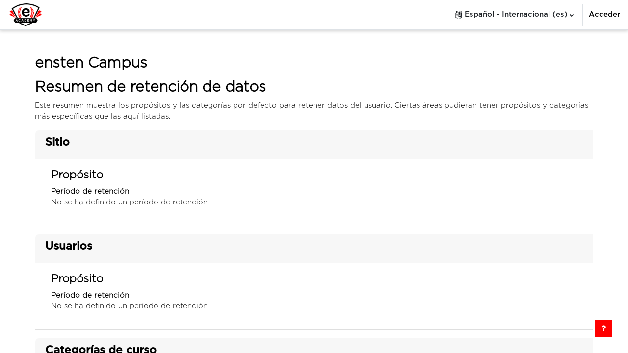

--- FILE ---
content_type: text/css
request_url: https://campus.ensten.com/theme/boost/cambios/ensten/ensten.css
body_size: 8135
content:
/* CSS style by ensten - 2022.09 */


/* Barra de navegación superior */
.navbar {
	font-family: Gotham-Medium;
	box-shadow: 0 3px 6px 0px rgb(0 0 0 / 16%) !important;
	-webkit-box-shadow: 0 3px 6px 0px rgb(0 0 0 / 16%) !important;
	-moz-box-shadow: 0 3px 6px 0px rgba(0, 0, 0, 0.16) !important;
}

.navbar li[data-key="home"]{
	display: none;
}

.navbar div[data-region="popover-region-container"] {
	font-family: Gotham;
}

.navbar div[data-region="popover-region-container"] .content-item-container.unread {
	background-color: #EDEDED;
	font-family: Gotham-Medium;
}

.navbar div[data-region="popover-region-container"] .content-item-container.unread:hover {
	background-color: #000;
}



/* Botón modo de edición */
.navbar .custom-control-input:checked~.custom-control-label::before{
	background-color: #F00;
	border-color: #F00;
}

body {
	font-family: Gotham;
	color: #000;
}

body#page-site-index header#page-header , body#page-my-index header#page-header {
	display: none;
}

body#page-login-index a {
	color: #5388F3 !important;
}

body#page-login-index .dropdown-menu a:hover {
	color: #FFF !important;
}

.btn-footer-popover , .btn-footer-popover:hover ,  button.bg-secondary.btn-footer-popover:hover , button.bg-secondary.btn-footer-popover:focus {
	border-radius: 0 !important;
	background-color: #F00 !important;
	color: #FFF !important;
}

.alert {
	border-radius: 0 !important;
}

img#logoimage {
	max-height: 150px;
}

form.login-form input:focus {
	border: 3px solid #000;
}



/* Botones laterales */
.drawer-toggles .drawer-toggler .btn {
	background-color: #F00;
	color: #FFF;
}


.moremenu .nav-link.active, .moremenu .nav-link.active:hover, .moremenu .nav-link:hover {
	border-bottom-color: #FF0000;
}

.moremenu .nav-link.active:focus, .moremenu .nav-link:focus, *:focus {
	box-shadow: none !important;
}

.courseindex .courseindex-item.courseindex-section-title{
	font-family: Gotham-Medium;
}

.courseindex .courseindex-item.pageitem{
	border-radius: 0 !important;
}

.courseindex .badge-primary{
	background-color: #FF0000;
	border-radius: 0 !important;
}

h3 {
	font-family: Gotham-Medium;
	font-size: 1.4rem;
}

body#page-course-view-topics header#page-header .mr-auto{
	display: flex;
	align-content: center;
	justify-content: center;
	width: 100%;
}

body#page-course-view-topics header#page-header h1{
	text-align: center;
	font-family: Gotham-Medium;
	font-size: 2rem;
}




/* page-header y secondary-navigation en todas las vistas */

header#page-header , .secondary-navigation {
	max-width: 100% !important;
}

body#page-course-view-topics header#page-header , body#page-course-view-topics .secondary-navigation {
	max-width: 1080px !important;
}



/* Breadcrumb */

ol.breadcrumb a {
	color: #5388F3 !important;
}




/*FIXME: finalmente queremos mostrar el nombre, con lo que esto tiene que ir fuera*/
/*
#section-0 .sectionname {
	display: none !important;
}
*/

#section-0 {
	padding-top: 0 !important;
}

.course-section{
	padding-top: 40px !important;
	padding-bottom: 40px !important;
}

.course-section.current {
	border: 2px solid #DEE2E6 !important;
	border-top: 1px solid #DEE2E6 !important;
}

.course-section.current::before {
	display: none;
}

.course-section.current ul {
	padding: 0 3rem !important;
}

.course-section.current .badge-primary {
	background-color: #FF0000;
	border-radius: 0;
}

.activity-item {
	border-radius: 0;
}

.activity-item:not(.activityinline) {
	border: none !important;
	padding: 0 !important;
	background-color: #F4F8FD !important;
}

.activity-item .activity-dates {
	border-radius: 0 !important;
	background-color: #F4F8FD !important;
}

.activity-item .description .course-description-item {
	background-color: #F4F8FD !important;
}

.activity-item .activity-dates.course-description-item {
	mix-blend-mode: normal !important;
}

li.label .activity-item.activityinline {
	padding: 0.5rem 0 !important;
}

li.hidden .badge-warning , .hiddenactivity .badge-warning {
	border-radius: 0;
	padding: 0.3rem;
}

.activityiconcontainer {
	border-radius: 0;
}

/* Editor de contenido de las actividades */
.editor_atto_toolbar , .editor_atto_content {
	border-radius: 0 !important;
}



/* Columnas laterales */

.drawer {
	background-color: #EDEDED;
}

/* Scroll */
.drawercontent::-webkit-scrollbar-thumb {
	border: 3px solid #EDEDED;
}

/* Fondo del scrollbar */
.drawercontent::-webkit-scrollbar-track {
	background: #EDEDED;
}




/* Cards y calendario en la columna derecha */

.card {
	border-radius: 0;
}

.card-title {
	font-family: Gotham-Medium;
}

.maincalendar .calendarmonth td.today .day-number-circle {
	border-radius: 0;
	background-color: #FF0000;
	font-family: Gotham-Medium;
}

section.block_news_items a {
	color: #5388F3 !important;
}

section.block_news_items .newlink , section.block_news_items li.post {
	padding-bottom: 0.8rem;
}



/* Foros */
div[data-content="forum-discussion"] a {
	color: #5388F3 !important;
}




/* Página de notificaciones */
body#page-message-output-popup-notifications div[data-region="notification-area"] div[data-region="content-area"] a {
	color: #5388F3 !important;
}

body#page-message-output-popup-notifications div[data-region="notification-area"] div[data-region="control-area"] .content-item-container.selected {
	background-color: #000;
}




/* Área personal */

section.block_recentlyaccessedcourses .card-img , section.block_starredcourses .card-img , section.block_myoverview .card-img {
	height: 11rem !important;
	border-radius: 0;
}

body#page-my-index section.block_myoverview h5 , body#page-my-index section.block_myoverview hr {
	display: none !important;
}

body#page-my-index section.block_myoverview li.list-group-item .card-img {
	height: 5rem !important;
}

body#page-my-index section.block_myoverview li.list-group-item .flex-column {
	justify-content: center;
}

body#page-my-index section.block_myoverview li.list-group-item .flex-column a {
	font-family: Gotham-Medium;
	font-size: 1.1rem;
}

body#page-my-index section.block_myoverview div[data-region="filter"] div:nth-child(4) ul li:last-child {
	display: none;
}

body#page-my-index section.block_myoverview a.coursename {
	font-family: Gotham-Medium;
}

section.block_recentlyaccessedcourses a.coursename span.text-truncate {
	white-space: normal;
}

section.block_starredcourses a.coursename {
	white-space: normal;
}

.btn {
	border-radius: 0;
}

.btn-primary , .btn-primary:hover , .btn-primary:focus , .btn-primary:active , .btn-primary:visited {
	background-color: #FF0000 !important;
	border: none !important;
	font-family: Gotham-Medium !important;
}

.btn-secondary , .btn-secondary:hover , .btn-secondary:focus , .btn-secondary:active , .btn-secondary:visited {
	background-color: #FFF !important;
	color: #000 !important;
	border: 2px solid #000 !important;
	font-family: Gotham-Medium !important;
}

input.rounded , input.form-control , select.custom-select , textarea {
	border-radius: 0 !important;
}

.dropdown-menu , .modal-content , .popover {
	border-radius: 0 !important;
}

.popover a {
	color: #5388F3 !important;
}





/* Resoluciones grandes */
@media (min-width: 1950px) {

	/* Página de administración de cursos */
	body#page-course-management form#coursecat-management div#course-category-listings {
		display: grid !important;
		grid-auto-flow: column;
	}

	/* Página de edición de tarea, como las páginas de los vídeos */
	body#page-mod-page-mod .main-inner {
		max-width: 100% !important;
	}

}







/* --------------------------------------------------------------- */
/* Cambios que usábamos en versiones de moodle anteriores a la 4.0 */

footer {
	text-align: center !important;
}

footer.p-y-1 {
	padding-top: 3rem !important;
}

footer a {
	color: rgba(150, 150, 150, 1) !important;
}

footer p.helplink {
	display: none !important;
}

footer div.homelink {
	padding-top: 1rem;
}

div.sitelink {
	display: none !important;
}